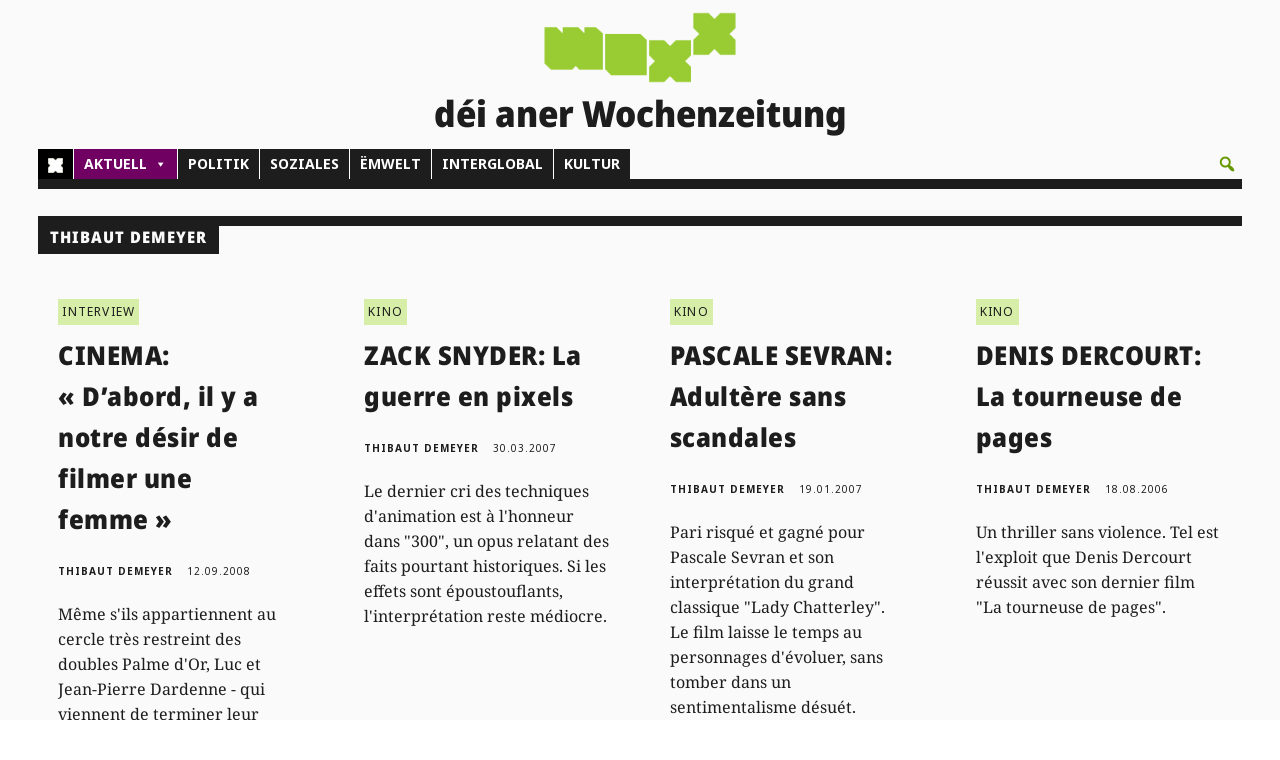

--- FILE ---
content_type: text/css
request_url: https://www.woxx.lu/wp-content/et-cache/234239/et-core-unified-cpt-234239.min.css?ver=1768315879
body_size: 579
content:
@font-face{font-family:"NotoSansSemiConBlack_lokal";font-display:swap;src:url("https://www.woxx.lu/wp-content/uploads/et-fonts/NotoSans_SemiCondensed-Black.ttf") format("truetype")}@font-face{font-family:"NotoSerifReg_lokal";font-display:swap;src:url("https://www.woxx.lu/wp-content/uploads/et-fonts/NotoSerif-Regular.ttf") format("truetype")}.et_pb_section_0_tb_header.et_pb_section{padding-top:10px;padding-bottom:0px;margin-top:0px;margin-bottom:0px}.et_pb_section_1_tb_header{margin-top:0px;margin-bottom:0px}.et_pb_section_1_tb_header.et_pb_section{padding-top:10px;padding-bottom:0px;background-color:#FAFAFA!important}.et_pb_row_0_tb_header{background-color:#FAFAFA;height:0px;transition:transform 0ms ease 0ms,margin 0ms ease 0ms,width 0ms ease 0ms}.et_pb_row_0_tb_header,body #page-container .et-db #et-boc .et-l .et_pb_row_0_tb_header.et_pb_row,body.et_pb_pagebuilder_layout.single #page-container #et-boc .et-l .et_pb_row_0_tb_header.et_pb_row,body.et_pb_pagebuilder_layout.single.et_full_width_page #page-container #et-boc .et-l .et_pb_row_0_tb_header.et_pb_row,.et_pb_row_1_tb_header,body #page-container .et-db #et-boc .et-l .et_pb_row_1_tb_header.et_pb_row,body.et_pb_pagebuilder_layout.single #page-container #et-boc .et-l .et_pb_row_1_tb_header.et_pb_row,body.et_pb_pagebuilder_layout.single.et_full_width_page #page-container #et-boc .et-l .et_pb_row_1_tb_header.et_pb_row{width:100%;max-width:2560px}.et_pb_image_0_tb_header{margin-top:40px!important;margin-left:4%!important;transition:width 300ms ease 0ms;text-align:center}.et_pb_sticky .et_pb_image_0_tb_header{width:0%}.et_pb_text_0_tb_header.et_pb_text{color:#1D1D1D!important}.et_pb_text_0_tb_header{line-height:2em;font-size:26px;line-height:2em;transition:font-size 0ms ease 0ms}.et_pb_sticky .et_pb_text_0_tb_header{font-size:0px}.et_pb_text_0_tb_header h1{font-family:'NotoSansSemiConBlack_lokal',Helvetica,Arial,Lucida,sans-serif;font-size:36px}.et_pb_row_1_tb_header{background-color:#FAFAFA}.et_pb_code_0_tb_header{padding-bottom:0px}.et_pb_column_1_tb_header{background-color:RGBA(255,255,255,0);border-color:RGBA(255,255,255,0) #D6EEA7 #1D1D1D #D6EEA7;border-bottom-width:10px;padding-top:0px;transition:transform 300ms ease 0ms}.et_pb_row_0_tb_header.et_pb_row{margin-top:-70px!important;margin-bottom:-70px!important;margin-left:0px!important;margin-right:auto!important}.et_pb_sticky .et_pb_row_0_tb_header{margin-top:-70px!important;margin-bottom:-70px!important;width:100%}.et_pb_image_0_tb_header.et_pb_module{margin-left:auto!important;margin-right:auto!important}.et_pb_row_1_tb_header.et_pb_row{padding-top:0px!important;padding-right:3%!important;padding-bottom:0px!important;padding-left:3%!important;margin-top:50px!important;margin-bottom:0px!important;margin-left:0px!important;margin-right:auto!important;padding-top:0px;padding-right:3%;padding-bottom:0px;padding-left:3%}@media only screen and (min-width:981px){.et_pb_image_0_tb_header{width:200px}}@media only screen and (max-width:980px){.et_pb_section_0_tb_header.et_pb_section,.et_pb_section_1_tb_header.et_pb_section{padding-bottom:0px}.et_pb_image_0_tb_header{margin-top:40px!important;margin-left:4%!important;width:200px}.et_pb_image_0_tb_header .et_pb_image_wrap img{width:auto}.et_pb_text_0_tb_header{font-size:26px}.et_pb_text_0_tb_header h1{font-family:'NotoSansSemiConBlack_lokal',Helvetica,Arial,Lucida,sans-serif;font-size:23px}.et_pb_column_1_tb_header{border-top-color:RGBA(255,255,255,0);border-bottom-color:#1D1D1D;border-bottom-width:10px}}@media only screen and (max-width:767px){.et_pb_section_0_tb_header.et_pb_section,.et_pb_section_1_tb_header.et_pb_section{padding-bottom:0px}.et_pb_row_0_tb_header.et_pb_row{margin-top:-70px!important;margin-bottom:-70px!important}.et_pb_image_0_tb_header{margin-top:41px!important;margin-right:0px!important;margin-left:0%!important;width:150px}.et_pb_image_0_tb_header .et_pb_image_wrap img{width:auto}.et_pb_text_0_tb_header{font-size:18px}.et_pb_text_0_tb_header h1{font-family:'NotoSansSemiConBlack_lokal',Helvetica,Arial,Lucida,sans-serif;font-size:20px}.et_pb_column_1_tb_header{border-top-color:RGBA(255,255,255,0);border-bottom-color:#1D1D1D;border-bottom-width:10px}}